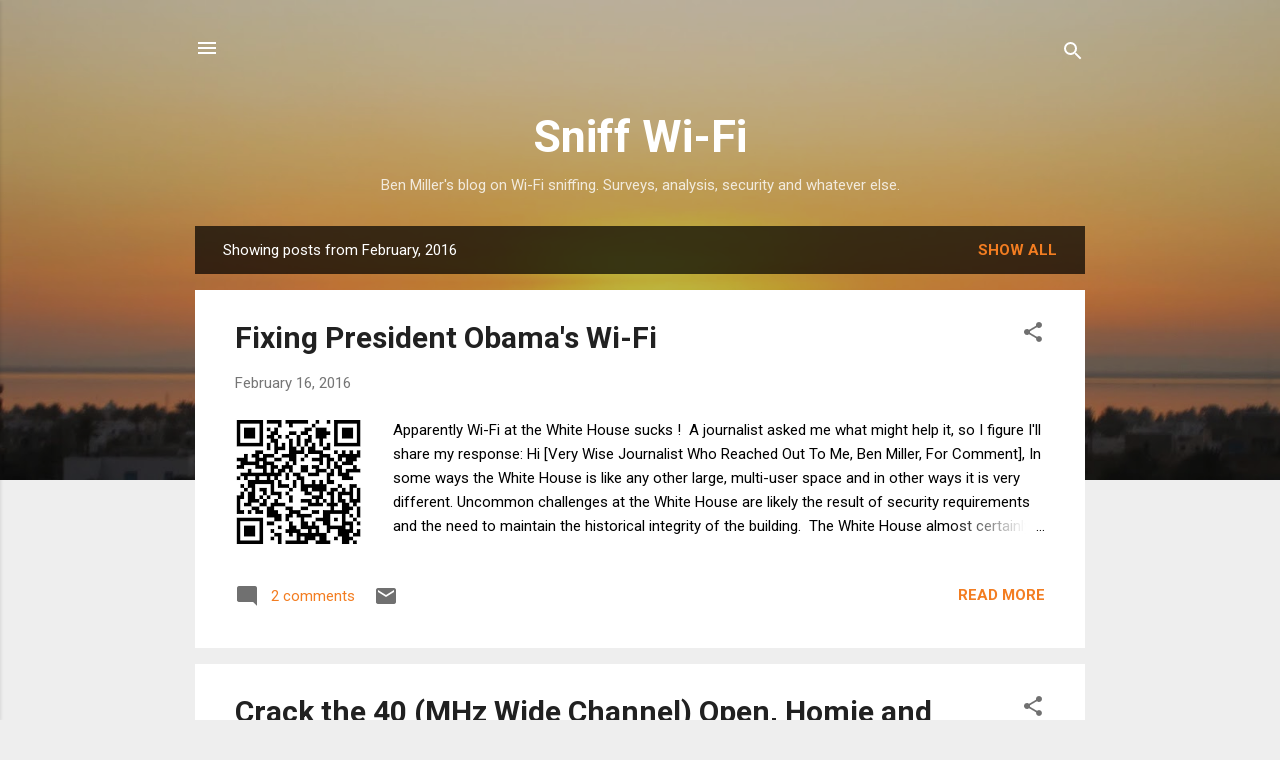

--- FILE ---
content_type: text/html; charset=utf-8
request_url: https://www.google.com/recaptcha/api2/aframe
body_size: 265
content:
<!DOCTYPE HTML><html><head><meta http-equiv="content-type" content="text/html; charset=UTF-8"></head><body><script nonce="u502I_sJ3trnZIzP-w7GfQ">/** Anti-fraud and anti-abuse applications only. See google.com/recaptcha */ try{var clients={'sodar':'https://pagead2.googlesyndication.com/pagead/sodar?'};window.addEventListener("message",function(a){try{if(a.source===window.parent){var b=JSON.parse(a.data);var c=clients[b['id']];if(c){var d=document.createElement('img');d.src=c+b['params']+'&rc='+(localStorage.getItem("rc::a")?sessionStorage.getItem("rc::b"):"");window.document.body.appendChild(d);sessionStorage.setItem("rc::e",parseInt(sessionStorage.getItem("rc::e")||0)+1);localStorage.setItem("rc::h",'1770116177229');}}}catch(b){}});window.parent.postMessage("_grecaptcha_ready", "*");}catch(b){}</script></body></html>